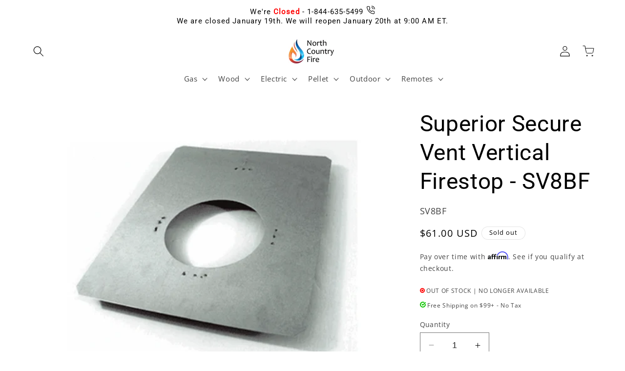

--- FILE ---
content_type: text/javascript
request_url: https://www.northcountryfire.com/cdn/shop/t/121/assets/__remove_shopify_bullshit.js?v=1520440651075759241726250527
body_size: -624
content:
//# sourceMappingURL=/cdn/shop/t/121/assets/__remove_shopify_bullshit.js.map?v=1520440651075759241726250527
